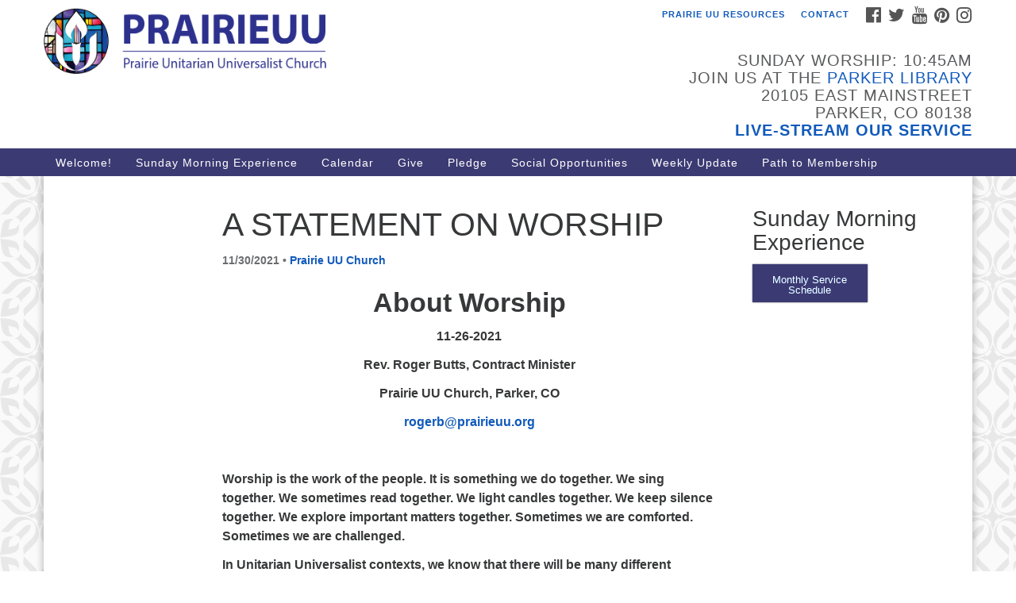

--- FILE ---
content_type: text/html; charset=UTF-8
request_url: https://prairieuu.org/a-statement-on-worship
body_size: 12795
content:
<!doctype html>
<html lang="en-US">
<head>
	<meta charset="UTF-8" />
	<meta name="viewport" content="width=device-width, initial-scale=1" />
	<link rel="profile" href="https://gmpg.org/xfn/11" />
	<meta name='robots' content='index, follow, max-image-preview:large, max-snippet:-1, max-video-preview:-1' />
	<style>img:is([sizes="auto" i], [sizes^="auto," i]) { contain-intrinsic-size: 3000px 1500px }</style>
	
	<!-- This site is optimized with the Yoast SEO plugin v26.7 - https://yoast.com/wordpress/plugins/seo/ -->
	<title>A STATEMENT ON WORSHIP - Prairie Unitarian Universalist Church</title>
	<link rel="canonical" href="https://prairieuu.org/a-statement-on-worship" />
	<meta property="og:locale" content="en_US" />
	<meta property="og:type" content="article" />
	<meta property="og:title" content="A STATEMENT ON WORSHIP - Prairie Unitarian Universalist Church" />
	<meta property="og:description" content="About Worship 11-26-2021 Rev. Roger Butts, Contract Minister Prairie UU Church, Parker, CO rogerb@prairieuu.org &nbsp; Worship is the work of the people. It is something we do together. We sing together. We sometimes read together. We light candles together. We keep silence together. We explore important matters together. Sometimes we are comforted. Sometimes we are &hellip; Continue reading A STATEMENT ON WORSHIP" />
	<meta property="og:url" content="https://prairieuu.org/a-statement-on-worship" />
	<meta property="og:site_name" content="Prairie Unitarian Universalist Church" />
	<meta property="article:publisher" content="https://www.facebook.com/PrairieUU/" />
	<meta property="article:published_time" content="2021-11-30T18:50:31+00:00" />
	<meta name="author" content="Prairie UU Church" />
	<meta name="twitter:card" content="summary_large_image" />
	<meta name="twitter:creator" content="@prairieuu" />
	<meta name="twitter:site" content="@prairieuu" />
	<meta name="twitter:label1" content="Written by" />
	<meta name="twitter:data1" content="Prairie UU Church" />
	<meta name="twitter:label2" content="Est. reading time" />
	<meta name="twitter:data2" content="6 minutes" />
	<script type="application/ld+json" class="yoast-schema-graph">{"@context":"https://schema.org","@graph":[{"@type":"Article","@id":"https://prairieuu.org/a-statement-on-worship#article","isPartOf":{"@id":"https://prairieuu.org/a-statement-on-worship"},"author":{"name":"Prairie UU Church","@id":"https://prairieuu.org/#/schema/person/2e40da2da85661c008c414f6c9624d53"},"headline":"A STATEMENT ON WORSHIP","datePublished":"2021-11-30T18:50:31+00:00","mainEntityOfPage":{"@id":"https://prairieuu.org/a-statement-on-worship"},"wordCount":1200,"commentCount":0,"publisher":{"@id":"https://prairieuu.org/#organization"},"articleSection":["Minister"],"inLanguage":"en-US","potentialAction":[{"@type":"CommentAction","name":"Comment","target":["https://prairieuu.org/a-statement-on-worship#respond"]}]},{"@type":"WebPage","@id":"https://prairieuu.org/a-statement-on-worship","url":"https://prairieuu.org/a-statement-on-worship","name":"A STATEMENT ON WORSHIP - Prairie Unitarian Universalist Church","isPartOf":{"@id":"https://prairieuu.org/#website"},"datePublished":"2021-11-30T18:50:31+00:00","breadcrumb":{"@id":"https://prairieuu.org/a-statement-on-worship#breadcrumb"},"inLanguage":"en-US","potentialAction":[{"@type":"ReadAction","target":["https://prairieuu.org/a-statement-on-worship"]}]},{"@type":"BreadcrumbList","@id":"https://prairieuu.org/a-statement-on-worship#breadcrumb","itemListElement":[{"@type":"ListItem","position":1,"name":"Home","item":"https://prairieuu.org/"},{"@type":"ListItem","position":2,"name":"Blog","item":"https://prairieuu.org/calendar/blog"},{"@type":"ListItem","position":3,"name":"A STATEMENT ON WORSHIP"}]},{"@type":"WebSite","@id":"https://prairieuu.org/#website","url":"https://prairieuu.org/","name":"Prairie Unitarian Universalist Church","description":"Prairie Unitarian Universalist Church is a church in Parker, CO. We gather as a welcoming, caring community to nurture mind and spirit, celebrate diversity, and work for justice. Join us for Online church every Sunday.","publisher":{"@id":"https://prairieuu.org/#organization"},"potentialAction":[{"@type":"SearchAction","target":{"@type":"EntryPoint","urlTemplate":"https://prairieuu.org/?s={search_term_string}"},"query-input":{"@type":"PropertyValueSpecification","valueRequired":true,"valueName":"search_term_string"}}],"inLanguage":"en-US"},{"@type":"Organization","@id":"https://prairieuu.org/#organization","name":"Prairie Unitarian Universalist Church","url":"https://prairieuu.org/","logo":{"@type":"ImageObject","inLanguage":"en-US","@id":"https://prairieuu.org/#/schema/logo/image/","url":"https://i1.wp.com/prairieuu.org/wp-content/uploads/2020/10/PUUC-LOGO-2020-final_Just-PrairieUU.png?fit=3047%2C2961&ssl=1","contentUrl":"https://i1.wp.com/prairieuu.org/wp-content/uploads/2020/10/PUUC-LOGO-2020-final_Just-PrairieUU.png?fit=3047%2C2961&ssl=1","width":3047,"height":2961,"caption":"Prairie Unitarian Universalist Church"},"image":{"@id":"https://prairieuu.org/#/schema/logo/image/"},"sameAs":["https://www.facebook.com/PrairieUU/","https://x.com/prairieuu","https://www.instagram.com/prairieuucolorado/","https://www.pinterest.com/prairieuu/","https://www.youtube.com/channel/UCDgS8JH0LQ222l4nSgmNaSQ"]},{"@type":"Person","@id":"https://prairieuu.org/#/schema/person/2e40da2da85661c008c414f6c9624d53","name":"Prairie UU Church","image":{"@type":"ImageObject","inLanguage":"en-US","@id":"https://prairieuu.org/#/schema/person/image/","url":"https://secure.gravatar.com/avatar/c48bfdbe5bc60f5bc7ef94aee0b8ce51f3573c434598e6a8d35f800c53a49d8a?s=96&d=mm&r=g","contentUrl":"https://secure.gravatar.com/avatar/c48bfdbe5bc60f5bc7ef94aee0b8ce51f3573c434598e6a8d35f800c53a49d8a?s=96&d=mm&r=g","caption":"Prairie UU Church"},"url":"https://prairieuu.org/author/puuc2018jann"}]}</script>
	<!-- / Yoast SEO plugin. -->


<link rel='dns-prefetch' href='//maxcdn.bootstrapcdn.com' />
<link rel="alternate" type="application/rss+xml" title="Prairie Unitarian Universalist Church &raquo; Feed" href="https://prairieuu.org/feed" />
<link rel="alternate" type="application/rss+xml" title="Prairie Unitarian Universalist Church &raquo; Comments Feed" href="https://prairieuu.org/comments/feed" />
<script type="text/javascript">
/* <![CDATA[ */
window._wpemojiSettings = {"baseUrl":"https:\/\/s.w.org\/images\/core\/emoji\/16.0.1\/72x72\/","ext":".png","svgUrl":"https:\/\/s.w.org\/images\/core\/emoji\/16.0.1\/svg\/","svgExt":".svg","source":{"concatemoji":"https:\/\/prairieuu.org\/wp-includes\/js\/wp-emoji-release.min.js?ver=6.8.3"}};
/*! This file is auto-generated */
!function(s,n){var o,i,e;function c(e){try{var t={supportTests:e,timestamp:(new Date).valueOf()};sessionStorage.setItem(o,JSON.stringify(t))}catch(e){}}function p(e,t,n){e.clearRect(0,0,e.canvas.width,e.canvas.height),e.fillText(t,0,0);var t=new Uint32Array(e.getImageData(0,0,e.canvas.width,e.canvas.height).data),a=(e.clearRect(0,0,e.canvas.width,e.canvas.height),e.fillText(n,0,0),new Uint32Array(e.getImageData(0,0,e.canvas.width,e.canvas.height).data));return t.every(function(e,t){return e===a[t]})}function u(e,t){e.clearRect(0,0,e.canvas.width,e.canvas.height),e.fillText(t,0,0);for(var n=e.getImageData(16,16,1,1),a=0;a<n.data.length;a++)if(0!==n.data[a])return!1;return!0}function f(e,t,n,a){switch(t){case"flag":return n(e,"\ud83c\udff3\ufe0f\u200d\u26a7\ufe0f","\ud83c\udff3\ufe0f\u200b\u26a7\ufe0f")?!1:!n(e,"\ud83c\udde8\ud83c\uddf6","\ud83c\udde8\u200b\ud83c\uddf6")&&!n(e,"\ud83c\udff4\udb40\udc67\udb40\udc62\udb40\udc65\udb40\udc6e\udb40\udc67\udb40\udc7f","\ud83c\udff4\u200b\udb40\udc67\u200b\udb40\udc62\u200b\udb40\udc65\u200b\udb40\udc6e\u200b\udb40\udc67\u200b\udb40\udc7f");case"emoji":return!a(e,"\ud83e\udedf")}return!1}function g(e,t,n,a){var r="undefined"!=typeof WorkerGlobalScope&&self instanceof WorkerGlobalScope?new OffscreenCanvas(300,150):s.createElement("canvas"),o=r.getContext("2d",{willReadFrequently:!0}),i=(o.textBaseline="top",o.font="600 32px Arial",{});return e.forEach(function(e){i[e]=t(o,e,n,a)}),i}function t(e){var t=s.createElement("script");t.src=e,t.defer=!0,s.head.appendChild(t)}"undefined"!=typeof Promise&&(o="wpEmojiSettingsSupports",i=["flag","emoji"],n.supports={everything:!0,everythingExceptFlag:!0},e=new Promise(function(e){s.addEventListener("DOMContentLoaded",e,{once:!0})}),new Promise(function(t){var n=function(){try{var e=JSON.parse(sessionStorage.getItem(o));if("object"==typeof e&&"number"==typeof e.timestamp&&(new Date).valueOf()<e.timestamp+604800&&"object"==typeof e.supportTests)return e.supportTests}catch(e){}return null}();if(!n){if("undefined"!=typeof Worker&&"undefined"!=typeof OffscreenCanvas&&"undefined"!=typeof URL&&URL.createObjectURL&&"undefined"!=typeof Blob)try{var e="postMessage("+g.toString()+"("+[JSON.stringify(i),f.toString(),p.toString(),u.toString()].join(",")+"));",a=new Blob([e],{type:"text/javascript"}),r=new Worker(URL.createObjectURL(a),{name:"wpTestEmojiSupports"});return void(r.onmessage=function(e){c(n=e.data),r.terminate(),t(n)})}catch(e){}c(n=g(i,f,p,u))}t(n)}).then(function(e){for(var t in e)n.supports[t]=e[t],n.supports.everything=n.supports.everything&&n.supports[t],"flag"!==t&&(n.supports.everythingExceptFlag=n.supports.everythingExceptFlag&&n.supports[t]);n.supports.everythingExceptFlag=n.supports.everythingExceptFlag&&!n.supports.flag,n.DOMReady=!1,n.readyCallback=function(){n.DOMReady=!0}}).then(function(){return e}).then(function(){var e;n.supports.everything||(n.readyCallback(),(e=n.source||{}).concatemoji?t(e.concatemoji):e.wpemoji&&e.twemoji&&(t(e.twemoji),t(e.wpemoji)))}))}((window,document),window._wpemojiSettings);
/* ]]> */
</script>
<style id='wp-emoji-styles-inline-css' type='text/css'>

	img.wp-smiley, img.emoji {
		display: inline !important;
		border: none !important;
		box-shadow: none !important;
		height: 1em !important;
		width: 1em !important;
		margin: 0 0.07em !important;
		vertical-align: -0.1em !important;
		background: none !important;
		padding: 0 !important;
	}
</style>
<link rel='stylesheet' id='wp-block-library-css' href='https://prairieuu.org/wp-includes/css/dist/block-library/style.min.css?ver=6.8.3' type='text/css' media='all' />
<style id='classic-theme-styles-inline-css' type='text/css'>
/*! This file is auto-generated */
.wp-block-button__link{color:#fff;background-color:#32373c;border-radius:9999px;box-shadow:none;text-decoration:none;padding:calc(.667em + 2px) calc(1.333em + 2px);font-size:1.125em}.wp-block-file__button{background:#32373c;color:#fff;text-decoration:none}
</style>
<style id='global-styles-inline-css' type='text/css'>
:root{--wp--preset--aspect-ratio--square: 1;--wp--preset--aspect-ratio--4-3: 4/3;--wp--preset--aspect-ratio--3-4: 3/4;--wp--preset--aspect-ratio--3-2: 3/2;--wp--preset--aspect-ratio--2-3: 2/3;--wp--preset--aspect-ratio--16-9: 16/9;--wp--preset--aspect-ratio--9-16: 9/16;--wp--preset--color--black: #000000;--wp--preset--color--cyan-bluish-gray: #abb8c3;--wp--preset--color--white: #ffffff;--wp--preset--color--pale-pink: #f78da7;--wp--preset--color--vivid-red: #cf2e2e;--wp--preset--color--luminous-vivid-orange: #ff6900;--wp--preset--color--luminous-vivid-amber: #fcb900;--wp--preset--color--light-green-cyan: #7bdcb5;--wp--preset--color--vivid-green-cyan: #00d084;--wp--preset--color--pale-cyan-blue: #8ed1fc;--wp--preset--color--vivid-cyan-blue: #0693e3;--wp--preset--color--vivid-purple: #9b51e0;--wp--preset--gradient--vivid-cyan-blue-to-vivid-purple: linear-gradient(135deg,rgba(6,147,227,1) 0%,rgb(155,81,224) 100%);--wp--preset--gradient--light-green-cyan-to-vivid-green-cyan: linear-gradient(135deg,rgb(122,220,180) 0%,rgb(0,208,130) 100%);--wp--preset--gradient--luminous-vivid-amber-to-luminous-vivid-orange: linear-gradient(135deg,rgba(252,185,0,1) 0%,rgba(255,105,0,1) 100%);--wp--preset--gradient--luminous-vivid-orange-to-vivid-red: linear-gradient(135deg,rgba(255,105,0,1) 0%,rgb(207,46,46) 100%);--wp--preset--gradient--very-light-gray-to-cyan-bluish-gray: linear-gradient(135deg,rgb(238,238,238) 0%,rgb(169,184,195) 100%);--wp--preset--gradient--cool-to-warm-spectrum: linear-gradient(135deg,rgb(74,234,220) 0%,rgb(151,120,209) 20%,rgb(207,42,186) 40%,rgb(238,44,130) 60%,rgb(251,105,98) 80%,rgb(254,248,76) 100%);--wp--preset--gradient--blush-light-purple: linear-gradient(135deg,rgb(255,206,236) 0%,rgb(152,150,240) 100%);--wp--preset--gradient--blush-bordeaux: linear-gradient(135deg,rgb(254,205,165) 0%,rgb(254,45,45) 50%,rgb(107,0,62) 100%);--wp--preset--gradient--luminous-dusk: linear-gradient(135deg,rgb(255,203,112) 0%,rgb(199,81,192) 50%,rgb(65,88,208) 100%);--wp--preset--gradient--pale-ocean: linear-gradient(135deg,rgb(255,245,203) 0%,rgb(182,227,212) 50%,rgb(51,167,181) 100%);--wp--preset--gradient--electric-grass: linear-gradient(135deg,rgb(202,248,128) 0%,rgb(113,206,126) 100%);--wp--preset--gradient--midnight: linear-gradient(135deg,rgb(2,3,129) 0%,rgb(40,116,252) 100%);--wp--preset--font-size--small: 13px;--wp--preset--font-size--medium: 20px;--wp--preset--font-size--large: 36px;--wp--preset--font-size--x-large: 42px;--wp--preset--spacing--20: 0.44rem;--wp--preset--spacing--30: 0.67rem;--wp--preset--spacing--40: 1rem;--wp--preset--spacing--50: 1.5rem;--wp--preset--spacing--60: 2.25rem;--wp--preset--spacing--70: 3.38rem;--wp--preset--spacing--80: 5.06rem;--wp--preset--shadow--natural: 6px 6px 9px rgba(0, 0, 0, 0.2);--wp--preset--shadow--deep: 12px 12px 50px rgba(0, 0, 0, 0.4);--wp--preset--shadow--sharp: 6px 6px 0px rgba(0, 0, 0, 0.2);--wp--preset--shadow--outlined: 6px 6px 0px -3px rgba(255, 255, 255, 1), 6px 6px rgba(0, 0, 0, 1);--wp--preset--shadow--crisp: 6px 6px 0px rgba(0, 0, 0, 1);}:where(.is-layout-flex){gap: 0.5em;}:where(.is-layout-grid){gap: 0.5em;}body .is-layout-flex{display: flex;}.is-layout-flex{flex-wrap: wrap;align-items: center;}.is-layout-flex > :is(*, div){margin: 0;}body .is-layout-grid{display: grid;}.is-layout-grid > :is(*, div){margin: 0;}:where(.wp-block-columns.is-layout-flex){gap: 2em;}:where(.wp-block-columns.is-layout-grid){gap: 2em;}:where(.wp-block-post-template.is-layout-flex){gap: 1.25em;}:where(.wp-block-post-template.is-layout-grid){gap: 1.25em;}.has-black-color{color: var(--wp--preset--color--black) !important;}.has-cyan-bluish-gray-color{color: var(--wp--preset--color--cyan-bluish-gray) !important;}.has-white-color{color: var(--wp--preset--color--white) !important;}.has-pale-pink-color{color: var(--wp--preset--color--pale-pink) !important;}.has-vivid-red-color{color: var(--wp--preset--color--vivid-red) !important;}.has-luminous-vivid-orange-color{color: var(--wp--preset--color--luminous-vivid-orange) !important;}.has-luminous-vivid-amber-color{color: var(--wp--preset--color--luminous-vivid-amber) !important;}.has-light-green-cyan-color{color: var(--wp--preset--color--light-green-cyan) !important;}.has-vivid-green-cyan-color{color: var(--wp--preset--color--vivid-green-cyan) !important;}.has-pale-cyan-blue-color{color: var(--wp--preset--color--pale-cyan-blue) !important;}.has-vivid-cyan-blue-color{color: var(--wp--preset--color--vivid-cyan-blue) !important;}.has-vivid-purple-color{color: var(--wp--preset--color--vivid-purple) !important;}.has-black-background-color{background-color: var(--wp--preset--color--black) !important;}.has-cyan-bluish-gray-background-color{background-color: var(--wp--preset--color--cyan-bluish-gray) !important;}.has-white-background-color{background-color: var(--wp--preset--color--white) !important;}.has-pale-pink-background-color{background-color: var(--wp--preset--color--pale-pink) !important;}.has-vivid-red-background-color{background-color: var(--wp--preset--color--vivid-red) !important;}.has-luminous-vivid-orange-background-color{background-color: var(--wp--preset--color--luminous-vivid-orange) !important;}.has-luminous-vivid-amber-background-color{background-color: var(--wp--preset--color--luminous-vivid-amber) !important;}.has-light-green-cyan-background-color{background-color: var(--wp--preset--color--light-green-cyan) !important;}.has-vivid-green-cyan-background-color{background-color: var(--wp--preset--color--vivid-green-cyan) !important;}.has-pale-cyan-blue-background-color{background-color: var(--wp--preset--color--pale-cyan-blue) !important;}.has-vivid-cyan-blue-background-color{background-color: var(--wp--preset--color--vivid-cyan-blue) !important;}.has-vivid-purple-background-color{background-color: var(--wp--preset--color--vivid-purple) !important;}.has-black-border-color{border-color: var(--wp--preset--color--black) !important;}.has-cyan-bluish-gray-border-color{border-color: var(--wp--preset--color--cyan-bluish-gray) !important;}.has-white-border-color{border-color: var(--wp--preset--color--white) !important;}.has-pale-pink-border-color{border-color: var(--wp--preset--color--pale-pink) !important;}.has-vivid-red-border-color{border-color: var(--wp--preset--color--vivid-red) !important;}.has-luminous-vivid-orange-border-color{border-color: var(--wp--preset--color--luminous-vivid-orange) !important;}.has-luminous-vivid-amber-border-color{border-color: var(--wp--preset--color--luminous-vivid-amber) !important;}.has-light-green-cyan-border-color{border-color: var(--wp--preset--color--light-green-cyan) !important;}.has-vivid-green-cyan-border-color{border-color: var(--wp--preset--color--vivid-green-cyan) !important;}.has-pale-cyan-blue-border-color{border-color: var(--wp--preset--color--pale-cyan-blue) !important;}.has-vivid-cyan-blue-border-color{border-color: var(--wp--preset--color--vivid-cyan-blue) !important;}.has-vivid-purple-border-color{border-color: var(--wp--preset--color--vivid-purple) !important;}.has-vivid-cyan-blue-to-vivid-purple-gradient-background{background: var(--wp--preset--gradient--vivid-cyan-blue-to-vivid-purple) !important;}.has-light-green-cyan-to-vivid-green-cyan-gradient-background{background: var(--wp--preset--gradient--light-green-cyan-to-vivid-green-cyan) !important;}.has-luminous-vivid-amber-to-luminous-vivid-orange-gradient-background{background: var(--wp--preset--gradient--luminous-vivid-amber-to-luminous-vivid-orange) !important;}.has-luminous-vivid-orange-to-vivid-red-gradient-background{background: var(--wp--preset--gradient--luminous-vivid-orange-to-vivid-red) !important;}.has-very-light-gray-to-cyan-bluish-gray-gradient-background{background: var(--wp--preset--gradient--very-light-gray-to-cyan-bluish-gray) !important;}.has-cool-to-warm-spectrum-gradient-background{background: var(--wp--preset--gradient--cool-to-warm-spectrum) !important;}.has-blush-light-purple-gradient-background{background: var(--wp--preset--gradient--blush-light-purple) !important;}.has-blush-bordeaux-gradient-background{background: var(--wp--preset--gradient--blush-bordeaux) !important;}.has-luminous-dusk-gradient-background{background: var(--wp--preset--gradient--luminous-dusk) !important;}.has-pale-ocean-gradient-background{background: var(--wp--preset--gradient--pale-ocean) !important;}.has-electric-grass-gradient-background{background: var(--wp--preset--gradient--electric-grass) !important;}.has-midnight-gradient-background{background: var(--wp--preset--gradient--midnight) !important;}.has-small-font-size{font-size: var(--wp--preset--font-size--small) !important;}.has-medium-font-size{font-size: var(--wp--preset--font-size--medium) !important;}.has-large-font-size{font-size: var(--wp--preset--font-size--large) !important;}.has-x-large-font-size{font-size: var(--wp--preset--font-size--x-large) !important;}
:where(.wp-block-post-template.is-layout-flex){gap: 1.25em;}:where(.wp-block-post-template.is-layout-grid){gap: 1.25em;}
:where(.wp-block-columns.is-layout-flex){gap: 2em;}:where(.wp-block-columns.is-layout-grid){gap: 2em;}
:root :where(.wp-block-pullquote){font-size: 1.5em;line-height: 1.6;}
</style>
<link rel='stylesheet' id='wpsm_tabs_r-font-awesome-front-css' href='https://prairieuu.org/wp-content/plugins/tabs-responsive/assets/css/font-awesome/css/font-awesome.min.css?ver=6.8.3' type='text/css' media='all' />
<link rel='stylesheet' id='wpsm_tabs_r_bootstrap-front-css' href='https://prairieuu.org/wp-content/plugins/tabs-responsive/assets/css/bootstrap-front.css?ver=6.8.3' type='text/css' media='all' />
<link rel='stylesheet' id='wpsm_tabs_r_animate-css' href='https://prairieuu.org/wp-content/plugins/tabs-responsive/assets/css/animate.css?ver=6.8.3' type='text/css' media='all' />
<link rel='stylesheet' id='wp-components-css' href='https://prairieuu.org/wp-includes/css/dist/components/style.min.css?ver=6.8.3' type='text/css' media='all' />
<link rel='stylesheet' id='godaddy-styles-css' href='https://prairieuu.org/wp-content/mu-plugins/vendor/wpex/godaddy-launch/includes/Dependencies/GoDaddy/Styles/build/latest.css?ver=2.0.2' type='text/css' media='all' />
<link rel='stylesheet' id='font-awesome-css' href='//maxcdn.bootstrapcdn.com/font-awesome/4.7.0/css/font-awesome.min.css?ver=4.7.0' type='text/css' media='all' />
<link rel='stylesheet' id='uuatheme-style-css' href='https://prairieuu.org/wp-content/themes/uua-congregation/style.css?ver=1.4.0' type='text/css' media='all' />
<link rel='stylesheet' id='tmm-css' href='https://prairieuu.org/wp-content/plugins/team-members/inc/css/tmm_style.css?ver=6.8.3' type='text/css' media='all' />
<script type="text/javascript" src="https://prairieuu.org/wp-includes/js/tinymce/tinymce.min.js?ver=49110-20250317" id="wp-tinymce-root-js"></script>
<script type="text/javascript" src="https://prairieuu.org/wp-includes/js/tinymce/plugins/compat3x/plugin.min.js?ver=49110-20250317" id="wp-tinymce-js"></script>
<script type="text/javascript" src="https://prairieuu.org/wp-includes/js/jquery/jquery.min.js?ver=3.7.1" id="jquery-core-js"></script>
<script type="text/javascript" src="https://prairieuu.org/wp-includes/js/jquery/jquery-migrate.min.js?ver=3.4.1" id="jquery-migrate-js"></script>
<link rel="https://api.w.org/" href="https://prairieuu.org/wp-json/" /><link rel="alternate" title="JSON" type="application/json" href="https://prairieuu.org/wp-json/wp/v2/posts/9126" /><link rel="EditURI" type="application/rsd+xml" title="RSD" href="https://prairieuu.org/xmlrpc.php?rsd" />
<meta name="generator" content="WordPress 6.8.3" />
<link rel='shortlink' href='https://prairieuu.org/?p=9126' />
<link rel="alternate" title="oEmbed (JSON)" type="application/json+oembed" href="https://prairieuu.org/wp-json/oembed/1.0/embed?url=https%3A%2F%2Fprairieuu.org%2Fa-statement-on-worship" />
<link rel="alternate" title="oEmbed (XML)" type="text/xml+oembed" href="https://prairieuu.org/wp-json/oembed/1.0/embed?url=https%3A%2F%2Fprairieuu.org%2Fa-statement-on-worship&#038;format=xml" />
<!-- Global site tag (gtag.js) - Google Analytics -->
<script async src="https://www.googletagmanager.com/gtag/js?id=UA-172628509-1"></script>
<script>
  window.dataLayer = window.dataLayer || [];
  function gtag(){dataLayer.push(arguments);}
  gtag('js', new Date());

  gtag('config', 'UA-172628509-1');
</script><style type="text/css">.uuatheme_map_canvas{color:black}.uuatheme_map_canvas img{max-width:none;}</style><style type="text/css" id="custom-background-css">
body.custom-background { background-image: url("https://prairieuu.org/wp-content/uploads/2020/02/uu-background-grey.png"); background-position: left top; background-size: auto; background-repeat: repeat; background-attachment: scroll; }
</style>
	<link rel="icon" href="https://prairieuu.org/wp-content/uploads/2020/03/cropped-PrairieUU-Stained-Glass-New-16-9-32x32.jpg" sizes="32x32" />
<link rel="icon" href="https://prairieuu.org/wp-content/uploads/2020/03/cropped-PrairieUU-Stained-Glass-New-16-9-192x192.jpg" sizes="192x192" />
<link rel="apple-touch-icon" href="https://prairieuu.org/wp-content/uploads/2020/03/cropped-PrairieUU-Stained-Glass-New-16-9-180x180.jpg" />
<meta name="msapplication-TileImage" content="https://prairieuu.org/wp-content/uploads/2020/03/cropped-PrairieUU-Stained-Glass-New-16-9-270x270.jpg" />
<style id="kirki-inline-styles"></style></head>
<body class="wp-singular post-template-default single single-post postid-9126 single-format-standard custom-background wp-theme-uua-congregation dark-blue a-statement-on-worship">

<div id="skip"><a href="#content">Skip to content</a></div>



<div class="row slide-search">
	<div class="container">
		<div class="sitesearch">
			
<form role="search" method="get" class="search-form form-inline" action="https://prairieuu.org/">
	<label class="sr-only" for="search-form-696c33e8c2508">
		<span>Search for:</span>
	</label>
	<div class="input-group">
		<input type="search" id="search-form-696c33e8c2508" class="search-field form-control" placeholder="Search &hellip;" value="" name="s" />
		<span class="input-group-btn">
			<button type="submit" class="search-submit btn btn-default">Search</button>
		</span>
	</div>
</form>

		</div>
	</div>
</div>


<div class="row slide-location">
	<div class="container">
		<div class="col-md-1"></div>
		<div class="col-md-7">
			<span class="sr-only">Google Map</span>
					</div>
		<section id="media_image-20" class="widget col-md-3 widget_media_image"><h4 class="widget-title">Reverend Chip Roush</h4><a href="https://prairieuu.org/reverend-chip-roush"><img width="225" height="300" src="https://prairieuu.org/wp-content/uploads/2025/09/IMG_6278-2-420x560.jpg" class="image wp-image-11418  attachment-medium size-medium" alt="" style="max-width: 100%; height: auto;" decoding="async" fetchpriority="high" srcset="https://prairieuu.org/wp-content/uploads/2025/09/IMG_6278-2-420x560.jpg 420w, https://prairieuu.org/wp-content/uploads/2025/09/IMG_6278-2-768x1024.jpg 768w, https://prairieuu.org/wp-content/uploads/2025/09/IMG_6278-2-1152x1536.jpg 1152w, https://prairieuu.org/wp-content/uploads/2025/09/IMG_6278-2.jpg 1536w" sizes="(max-width: 225px) 100vw, 225px" /></a></section><section id="text-12" class="widget col-md-3 widget_text"><h4 class="widget-title">Contact Prairie Unitarian Universalist Church:</h4>			<div class="textwidget">P.O. Box 1684<br>Parker, CO 80134
<br><br>

Office: 720-549-0530

<br><br>Email: <a href="mailto:Voice@PrairieUU.org">Voice@PrairieUU.org</a></div>
		</section>
		<div class="col-md-1"></div>
	</div>
</div>

<div class="row masthead-header">
	<div class="container">
		<div class="col-md-7 logo-area">
			<a class="navbar-brand" rel="home" href="https://prairieuu.org/">
				<img src="https://prairieuu.org/wp-content/uploads/2021/02/PUUC-LOGO-2020H-website.png" alt="Prairie Unitarian Universalist Church">
				<div class="site-title" style="text-indent:-9999px">
					<h1>Prairie Unitarian Universalist Church</h1>
					<span class="site-description">Prairie Unitarian Universalist Church is a church in Parker, CO. We gather as a welcoming, caring community to nurture mind and spirit, celebrate diversity, and work for justice. Join us for Online church every Sunday.</span>				</div>
			</a>
		</div>
		<div class="col-md-5 header-right">

			<div class="social-media-links"><a href="https://www.facebook.com/prairieuu"><i class="fa fa-facebook-official fa-2x"></i><span class="sr-only">Facebook</span></a> <a href="https://twitter.com/prairieuu"><i class="fa fa-twitter fa-2x"></i><span class="sr-only">Twitter</span></a> <a href="https://www.youtube.com/channel/UCDgS8JH0LQ222l4nSgmNaSQ"><i class="fa fa-youtube fa-2x"></i><span class="sr-only">YouTube</span></a> <a href="https://www.pinterest.com/prairieuu/"><i class="fa fa-pinterest fa-2x"></i><span class="sr-only">Pinterest</span></a> <a href="https://www.instagram.com/prairieunitarianuniversalist/"><i class="fa fa-instagram fa-2x"></i><span class="sr-only">Instagram</span></a> </div>
			<div class="menu-utility-menu-container"><ul id="menu-utility-menu" class="nav nav-pills"><li id="menu-item-6733" class="menu-item menu-item-type-post_type menu-item-object-page menu-item-6733"><a href="https://prairieuu.org/connect/myprairieuu">Prairie UU Resources</a></li>
<li id="menu-item-4188" class="menu-item menu-item-type-post_type menu-item-object-page menu-item-4188"><a href="https://prairieuu.org/contact-us">Contact</a></li>
</ul></div>
			<div class="header-text-field"><h4>Sunday Worship: 10:45AM<br>
join us at the <a href="https://www.google.com/maps/place/20105+Mainstreet,+Parker,+CO+80138/data=!4m2!3m1!1s0x876c91f856429e91:0xa085da99d266a390?sa=X&amp;ved=2ahUKEwjuoLfptaz0AhVqmWoFHQXfCg4Q8gF6BAgZEAE">Parker Library</a><br>20105 East Mainstreet<br> Parker, CO 80138<br>
<a href="https://zoom.us/j/91085131077?pwd=UrdIw3niHkiUbXlUTQFdWFZldUic7v.1"><strong>Live-stream our service</a><br>

</h4></div>
		</div>
	</div>
</div>

<header class="banner navbar navbar-default navbar-static-top" role="banner">
	<div class="container">
		<div class="navbar-header">
			<button type="button" class="navbar-toggle collapsed" data-toggle="collapse" data-target=".navbar-collapse">
				<span class="sr-only">Toggle navigation</span>
				<span>Menu <i class="fa fa-angle-down"></i></span>
			</button>
		</div>
		<nav class="collapse navbar-collapse" role="navigation">
			<span class="sr-only">Main Navigation</span>
			<div class="menu-primary-2-container"><ul id="menu-primary-2" class="nav navbar-nav"><li id="menu-item-6633" class="menu-item menu-item-type-post_type menu-item-object-page menu-item-6633"><a title="Welcome!" href="https://prairieuu.org/welcome">Welcome!</a></li>
<li id="menu-item-10518" class="menu-item menu-item-type-post_type menu-item-object-page menu-item-10518"><a title="Sunday Morning Experience" href="https://prairieuu.org/upcoming-worship-services">Sunday Morning Experience</a></li>
<li id="menu-item-8112" class="menu-item menu-item-type-post_type menu-item-object-page menu-item-8112"><a title="Calendar" href="https://prairieuu.org/calendar">Calendar</a></li>
<li id="menu-item-7270" class="menu-item menu-item-type-post_type menu-item-object-page menu-item-7270"><a title="Give" href="https://prairieuu.org/give">Give</a></li>
<li id="menu-item-10993" class="menu-item menu-item-type-post_type menu-item-object-page menu-item-10993"><a title="Pledge" href="https://prairieuu.org/2026-pledge-drive">Pledge</a></li>
<li id="menu-item-11361" class="menu-item menu-item-type-post_type menu-item-object-page menu-item-11361"><a title="Social Opportunities" href="https://prairieuu.org/prairieuu-2025-auction">Social Opportunities</a></li>
<li id="menu-item-10573" class="menu-item menu-item-type-custom menu-item-object-custom menu-item-10573"><a title="Weekly Update" href="https://prairieuu.org/prairie-uu-you-1-12-2026">Weekly Update</a></li>
<li id="menu-item-11154" class="menu-item menu-item-type-post_type menu-item-object-page menu-item-11154"><a title="Path to Membership" href="https://prairieuu.org/path-to-membership">Path to Membership</a></li>
</ul></div>		</nav>
	</div>
</header>

<div id="content" class="wrap" tabindex="0" role="document">
	<div class="container">
		<div class="content row">

		
	<div class="primary-content col-md-7 col-md-push-2">
		<main id="main" class="main" role="main">

			
<article class="post-9126 post type-post status-publish format-standard hentry category-minister">
	<header>
		<h1 class="entry-title">A STATEMENT ON WORSHIP</h1>
		<div class="entrymeta">
	<time datetime="2021-11-30T11:50:31-07:00">11/30/2021</time>
	&bull; <span class="post-author"><a href="https://prairieuu.org/author/puuc2018jann" title="Posts by Prairie UU Church" rel="author">Prairie UU Church</a></span>
</div>
	</header>
		<div class="entry-content">
		<h2 style="text-align: center;"><strong>About Worship</strong></h2>
<p style="text-align: center;">11-26-2021</p>
<p style="text-align: center;">Rev. Roger Butts, Contract Minister</p>
<p style="text-align: center;">Prairie UU Church, Parker, CO</p>
<p style="text-align: center;"><a href="mailto:rogerb@prairieuu.org">rogerb@prairieuu.org</a></p>
<p style="text-align: center;">
<p>&nbsp;</p>
<p>Worship is the work of the people. It is something we do together. We sing together. We sometimes read together. We light candles together. We keep silence together. We explore important matters together. Sometimes we are comforted. Sometimes we are challenged.</p>
<p>In Unitarian Universalist contexts, we know that there will be many different approaches to life’s deepest moments and questions. I like to think that in our worship services we tell folks where to look, and maybe even how to look, but we don’t tell them what to find. That is for each person to come to in their own way, in their own time. So why do we gather together? To seek together, to encourage one another, to cheer each other on as we make our way. And to pool our resources to make a place of exploration and fellowship and support and care. And to bear witness together to our deepest values—radical equality, compassion, and a just and fair world.</p>
<p>In many Unitarian Universalist congregations, in most actually, you’ll find some common relics.</p>
<p>A flaming chalice.</p>
<p>A common hymnal.</p>
<p>Candles of Community.</p>
<p>The flaming chalice is the most common symbol of the Unitarian Universalist tradition. The flame is a representative of the light we seek, the light of reason, the light of peace, the light of justice. It is several decades old.</p>
<p>A common hymnal, well now two—a gray one and a turquoise one—so that the songs that say most about our approach to the world and to life can be sung together. Every generation has its favorites: Morning Has Broken. Spirit of Life. Now Let us Sing. Blue Boat Home. It is said that one can learn a whole lot about a congregation by what it sings.</p>
<p>Candles of Community is what Prairie calls the sharing of joys and sorrows and concerns with one another. In many congregations, you will have this time of sharing. It is how we lift up together our celebrations and our worries. The Quaker tradition has a lovely saying: I’ll keep you in the light. Candles of community are kind of like that.</p>
<p>Most UU congregations follow a pretty Protestant order of service. Call to Worship. Hymns. Special Music. Readings. Sermon. Pastoral Prayer or Joys and Sorrows. Benediction. If you travel to any UU congregation, you’d see some variation of that.</p>
<p>I speak of God or Spirit. Unless I am reading a quote from someone long ago, I would never gender the name of the divine. And I use many different names from different traditions for the divine. Why? Well, I think of God as love and as inhabiting the heart of all things. And so I don’t think of God as personal like many of our friends and neighbors do. I don’t think of God as intervening in the affairs of the world. I do think of God as having names and as having many of them. The world religions have all tried in various ways to name God. I like Spirit of Life. I like God of All, I like Goddess. I like Great Spirit. I like Mystery beyond imagining. The more we are free to use our imagination to try to come up with names for God, the more we are free to see the holy in all kinds of ways, new and old. When I speak of God, and if it doesn’t translate to you, I invite you to consider my children. They are now all teenagers. But when they were younger, Marta and I asked them: What do you think of when you think of God. One said: the earth. One said: Love. (The third said: What they said.) Marta and I could not have been prouder of them. So if God isn’t your cup of tea, think earth or love or goddess or tree or ocean. Often I will mean some mystery that is beyond even our wildest dreams (but always on our side and always loving).</p>
<p>I pray. And I meditate. Why do I pray if I do not believe that there is a God who will intervene in history? As a hospital chaplain for 7 plus years, I learned the value of grabbing hold of someone’s hands in their time of need and just praying with them. The words don’t much matter. The gesture and connection do. I think of prayer in the same way I think of say the Sermon on the Mount. The words point the way to something deep and powerful, even if they will never quite be realized. Public prayer helps us to name what is important. Mostly, I believe in the human side of prayer. Prayer may not change things by itself, but it can change people and people can change things. It is important to say that if others don’t pray, I have no problem with that. Think of public prayer as a chance for meditation and quiet.</p>
<p>When I say that I believe in the human side of prayer, that is an important thing to note. At the end of the day, I count myself a follower of the human Jesus, that Rabbi with such wisdom. I’ve long been a member of the UU Christian Fellowship—two decades pl I count myself as inter-spiritual, finding meaning in a variety of religious traditions (Christianity, Judaism, Buddhist, primarily) within a UU context. And I think of myself as theopoetic, finding meaning in the rich poetic traditions of all religious and spiritual journeys. All of those in service to the here and now. In that way, I am a humanist, just very open and very inter-spiritual and very poetic in my language and imagination.</p>
<p>On this last point, about some people being into prayer and some not. For me the most important thing about all of this is balance. If I preach 30 times a year and every sermon is on social justice, I am not providing balance. There are social justice and current affairs that must be the focus of services. But there are other things as well: history, faith development, spiritual growth, ethics, philosophy, and so on. I want all of those things to be in balance.  And when it comes to radical equality and social justice, I believe that social justice should be woven into all of the things we do together in church.</p>
<p>The arts. I use a lot of poetry, a lot of visual arts, and a lot of contemporary music to make points about what we are trying to learn. My seminary had a Center for Religion and the Arts. There is something about the arts that hits us in the heart in ways that words simply cannot.</p>
<p>The head and the heart. Action and contemplation. Joys and sorrows. Individual and communal. It is all in play in worship and we learn together what works and what doesn’t. It is all balance, at least that is the goal.</p>
<p>I am grateful to be your minister.</p>
<p>Roger Butts</p>
	</div>
	<footer>
			</footer>
</article>

		</main><!-- #main -->
	</div><!-- .primary-content -->

	
<div class="col-md-2 col-md-pull-7 left-sidebar">
	<span class="sr-only">Section Navigation</span>

	<nav class="sidebar-nav-collapse" role="navigation">
	
	</nav>
</div>

<script>
	jQuery(document).ready(function($){

		// SIDEBAR NAVIGATION
		// Check that sidebar nav exists
		if(document.getElementsByClassName('nav-collapse').length > 0) {
		// Make sidebar nav responsive
		var nav = responsiveNav(".sidebar-nav-collapse", { // Selector
		  animate: true, // Boolean: Use CSS3 transitions, true or false
		  transition: 284, // Integer: Speed of the transition, in milliseconds
		  label: "Section Menu", // String: Label for the navigation toggle
		  insert: "before", // String: Insert the toggle before or after the navigation
		  customToggle: "", // Selector: Specify the ID of a custom toggle
		  closeOnNavClick: false, // Boolean: Close the navigation when one of the links are clicked
		  openPos: "relative", // String: Position of the opened nav, relative or static
		  navClass: "nav-collapse", // String: Default CSS class. If changed, you need to edit the CSS too!
		  navActiveClass: "js-nav-active", // String: Class that is added to  element when nav is active
		  jsClass: "js", // String: 'JS enabled' class which is added to  element
		  init: function(){}, // Function: Init callback
		  open: function(){}, // Function: Open callback
		  close: function(){} // Function: Close callback
		});

		}

	});
</script>

	
<aside class="col-md-3 right-sidebar" role="complementary">

	<section id="text-18" class="widget widget_text"><h3 class="widget-title">Sunday Morning Experience</h3>			<div class="textwidget"><a class="maxbutton-1 maxbutton maxbutton-monthly-service-schedule" target="_blank" rel="noopener" href="https://prairieuu.org/upcoming-worship-services/"><span class='mb-text'>Monthly Service Schedule</span></a></div>
		</section>
	
</aside>


			</main><!-- #main -->
		</div><!-- .content -->
	</div><!-- .container -->
</div><!-- .wrap -->

<footer class="content-info" role="contentinfo">
	<div class="spacer container">&nbsp;</div>

	<div class="container">
		<div class="row footer-widgets">
			<section id="media_image-20" class="widget col-md-3 widget_media_image"><h4 class="widget-title">Reverend Chip Roush</h4><a href="https://prairieuu.org/reverend-chip-roush"><img width="225" height="300" src="https://prairieuu.org/wp-content/uploads/2025/09/IMG_6278-2-420x560.jpg" class="image wp-image-11418  attachment-medium size-medium" alt="" style="max-width: 100%; height: auto;" decoding="async" loading="lazy" srcset="https://prairieuu.org/wp-content/uploads/2025/09/IMG_6278-2-420x560.jpg 420w, https://prairieuu.org/wp-content/uploads/2025/09/IMG_6278-2-768x1024.jpg 768w, https://prairieuu.org/wp-content/uploads/2025/09/IMG_6278-2-1152x1536.jpg 1152w, https://prairieuu.org/wp-content/uploads/2025/09/IMG_6278-2.jpg 1536w" sizes="auto, (max-width: 225px) 100vw, 225px" /></a></section><section id="text-12" class="widget col-md-3 widget_text"><h4 class="widget-title">Contact Prairie Unitarian Universalist Church:</h4>			<div class="textwidget">P.O. Box 1684<br>Parker, CO 80134
<br><br>

Office: 720-549-0530

<br><br>Email: <a href="mailto:Voice@PrairieUU.org">Voice@PrairieUU.org</a></div>
		</section><section id="text-8" class="widget col-md-3 widget_text"><h4 class="widget-title">Join Our E-mail List!</h4>			<div class="textwidget"><a href="https://visitor.r20.constantcontact.com/manage/optin?v=001eGoVMtmIZbv0hgKHnVrzd8OU8rE920F3wC07GNJhbV27n_GOWhnJyFkWt-XhVcs_MnnbAy-3t5NAtiCurhvvcYVEx9-IpZblUMPLSu7oBveDODcNgKtaTaFzIPaK5n5P99NtGCj-s0CwtSmJP6ycVQ%3D%3D"><img loading="lazy" decoding="async" class="wp-image-8691 alignleft" src="https://prairieuu.org/wp-content/uploads/2021/03/Screen-Shot-2021-03-30-at-4.11.42-PM.png" alt="" width="242" height="77" srcset="https://prairieuu.org/wp-content/uploads/2021/03/Screen-Shot-2021-03-30-at-4.11.42-PM.png 844w, https://prairieuu.org/wp-content/uploads/2021/03/Screen-Shot-2021-03-30-at-4.11.42-PM-420x134.png 420w, https://prairieuu.org/wp-content/uploads/2021/03/Screen-Shot-2021-03-30-at-4.11.42-PM-768x246.png 768w" sizes="auto, (max-width: 242px) 100vw, 242px" /></a>

&nbsp;

&nbsp;

<br>Join Our Facebook Group:

<a href="https://www.facebook.com/groups/PrairieUUCommnityDiscussion/">Community Discussion</a>

&nbsp;

&nbsp;

&nbsp;</div>
		</section>
			<section class="col-md-3 affiliation-logos widget text-3 widget_text">
					<a href="https://uua.org/" title="Unitarian Universalist Association"><img src="https://prairieuu.org/wp-content/themes/uua-congregation/assets/images/uua_logo.png" alt="Unitarian Universalist Association Logo" class="img-responsive uua-flag"></a>
									<a href="https://prairieuu.org/welcome/about-prairie-uu/lgbtq-welcome-congregation/" title="Welcoming Congregation"><img src="https://prairieuu.org/wp-content/themes/uua-congregation/assets/images/logo-welcoming-congregation.png" alt="Welcoming Congregation Logo" class="welcoming-congregation-logo"></a>
											</section>
		</div>

		<div class="footer-details">
			<div class="col-md-4">
				<div class="copyright">
				&copy; 2026 Prairie Unitarian Universalist Church				</div>
			</div>
			<div class="col-md-8 footer-navigation">
				<div class="social-media-links"><a href="https://www.facebook.com/prairieuu"><i class="fa fa-facebook-official fa-2x"></i><span class="sr-only">Facebook</span></a> <a href="https://twitter.com/prairieuu"><i class="fa fa-twitter fa-2x"></i><span class="sr-only">Twitter</span></a> <a href="https://www.youtube.com/channel/UCDgS8JH0LQ222l4nSgmNaSQ"><i class="fa fa-youtube fa-2x"></i><span class="sr-only">YouTube</span></a> <a href="https://www.pinterest.com/prairieuu/"><i class="fa fa-pinterest fa-2x"></i><span class="sr-only">Pinterest</span></a> <a href="https://www.instagram.com/prairieunitarianuniversalist/"><i class="fa fa-instagram fa-2x"></i><span class="sr-only">Instagram</span></a> </div>
				
			</div>
		</div>
	</div>
</footer>
<script type="speculationrules">
{"prefetch":[{"source":"document","where":{"and":[{"href_matches":"\/*"},{"not":{"href_matches":["\/wp-*.php","\/wp-admin\/*","\/wp-content\/uploads\/*","\/wp-content\/*","\/wp-content\/plugins\/*","\/wp-content\/themes\/uua-congregation\/*","\/*\\?(.+)"]}},{"not":{"selector_matches":"a[rel~=\"nofollow\"]"}},{"not":{"selector_matches":".no-prefetch, .no-prefetch a"}}]},"eagerness":"conservative"}]}
</script>
<!--noptimize--><!--email_off--><style type='text/css'>.maxbutton-1.maxbutton.maxbutton-monthly-service-schedule{position:relative;text-decoration:none;display:inline-block;vertical-align:middle;width:145px;height:48px;border:2px solid #3c3a73;border-radius:0px 0px 0px 0px;background-color:#3c3a73;box-shadow:0px 0px 2px 0px #6e6e72}.maxbutton-1.maxbutton.maxbutton-monthly-service-schedule:hover{border-color:#6e6e72;background-color:#6e6e72;box-shadow:0px 0px 2px 0px #6e6e72}.maxbutton-1.maxbutton.maxbutton-monthly-service-schedule .mb-text{color:#ffffff;font-family:Arial;font-size:13px;text-align:center;font-style:normal;font-weight:normal;line-height:1em;box-sizing:border-box;display:block;background-color:unset;padding:11px 0px 0px 0px;text-shadow:0px 0px 0px #0066bf}.maxbutton-1.maxbutton.maxbutton-monthly-service-schedule:hover .mb-text{color:#ffffff;text-shadow:0px 0px 0px #000000}@media only screen and (min-width:0px) and (max-width:480px){.maxbutton-1.maxbutton.maxbutton-monthly-service-schedule{width:90%}.maxbutton-1.maxbutton.maxbutton-monthly-service-schedule .mb-text{font-size:10px}}
</style><!--/email_off--><!--/noptimize-->
<script type="text/javascript" src="https://prairieuu.org/wp-content/plugins/tabs-responsive/assets/js/tabs-custom.js?ver=6.8.3" id="wpsm_tabs_r_custom-js-front-js"></script>
<script type="text/javascript" src="https://prairieuu.org/wp-content/themes/uua-congregation/assets/js/scripts.js?ver=1.4.0" id="uuatheme-script-js"></script>

</body>
</html>
